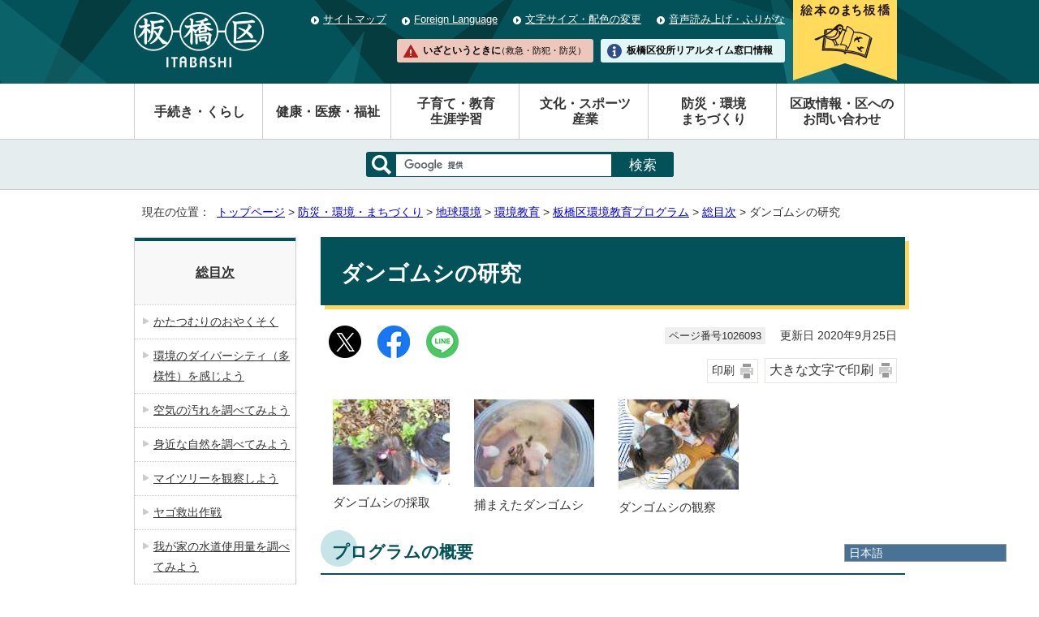

--- FILE ---
content_type: text/html
request_url: https://www.city.itabashi.tokyo.jp/bousai/kankyo/kyoiku/1015347/1016070/1026093.html
body_size: 7612
content:
<!DOCTYPE html>
<html lang="ja">
<head prefix="og: http://ogp.me/ns# fb: http://ogp.me/ns/fb# article: http://ogp.me/ns/article#">
<!-- Google Tag Manager -->
<script>(function(w,d,s,l,i){w[l]=w[l]||[];w[l].push({'gtm.start':
new Date().getTime(),event:'gtm.js'});var f=d.getElementsByTagName(s)[0],
j=d.createElement(s),dl=l!='dataLayer'?'&l='+l:'';j.async=true;j.src=
'https://www.googletagmanager.com/gtm.js?id='+i+dl;f.parentNode.insertBefore(j,f);
})(window,document,'script','dataLayer','GTM-K893BMSF');</script>
<!-- End Google Tag Manager -->
<meta charset="UTF-8">
<title>ダンゴムシの研究｜板橋区公式ホームページ</title>
<meta name="description" content="">
<meta name="keywords" content="板橋区公式ホームページ,板橋区,itabashi">
<meta name="google-site-verification" content="x4n03XUPYz6MJ4Yu0T-Sg9EEKB_pdXDBtIleHOGGx-8">
<!--[if lt IE 9]>
<script type="text/javascript" src="../../../../../_template_/_site_/_default_/_res/js/html5shiv-printshiv.min.js"></script>
<![endif]-->
<meta property="og:title" content="ダンゴムシの研究｜板橋区公式ホームページ">
<meta property="og:type" content="article">
<meta property="og:description" content="板橋区公式ホームページ">
<meta property="og:url" content="https://www.city.itabashi.tokyo.jp/bousai/kankyo/kyoiku/1015347/1016070/1026093.html">
<meta property="og:image" content="https://www.city.itabashi.tokyo.jp/_template_/_site_/_default_/_res/images/sns/ogimage.png">
<meta property="og:site_name" content="板橋区公式ホームページ">
<meta property="og:locale" content="ja_JP">
<script src="../../../../../_template_/_site_/_default_/_res/js/jquery-1.7.min.js" type="text/javascript"></script>
<script type="text/javascript">
//<!--
var FI = {};
FI.jQuery = jQuery.noConflict(true);
FI.smpcss = "../../../../../_template_/_site_/_default_/_res/design/default_smp.css?a";
FI.ads_banner_analytics = true;
FI.open_data_analytics = true;
FI.pageid_search_analytics = true;
FI.file_data_analytics = true;
//-->
</script>
<script src="../../../../../_template_/_site_/_default_/_res/js/smp.js?a" type="text/javascript"></script>
<script src="../../../../../_template_/_site_/_default_/_res/js/common.js?a" type="text/javascript"></script>
<script src="../../../../../_template_/_site_/_default_/_res/js/pagetop_fade.js?a" type="text/javascript"></script>
<script src="../../../../../_template_/_site_/_default_/_res/js/over.js" type="text/javascript"></script>
<script src="../../../../../_template_/_site_/_default_/_res/js/init.js" type="text/javascript"></script>
<script src="../../../../../_template_/_site_/_default_/_res/js/fm_util.js" type="text/javascript"></script>
<link id="cmncss" href="../../../../../_template_/_site_/_default_/_res/design/default.css?a" rel="stylesheet" type="text/css" class="pconly">
<link id="printcss" href="../../../../../_template_/_site_/_default_/_res/print_dummy.css" rel="stylesheet" type="text/css" class="pconly">
<link id="bgcss" href="../../../../../_template_/_site_/_default_/_res/dummy.css" rel="stylesheet" type="text/css">
<script type="text/javascript">
//<!--
var bgcss1 = "../../../../../_template_/_site_/_default_/_res/a.css";
var bgcss2 = "../../../../../_template_/_site_/_default_/_res/b.css";
var bgcss3 = "../../../../../_template_/_site_/_default_/_res/c.css";
var bgcss4 = "../../../../../_template_/_site_/_default_/_res/dummy.css";
// -->
</script>
<link rel="apple-touch-icon-precomposed" href="../../../../../_template_/_site_/_default_/_res/images/apple-touch-icon-precomposed.png">
<link rel="shortcut icon" href="../../../../../_template_/_site_/_default_/_res/favicon.ico" type="image/vnd.microsoft.icon">
<link rel="icon" href="../../../../../_template_/_site_/_default_/_res/favicon.ico" type="image/vnd.microsoft.icon">
<script id="pt_loader" src="../../../../../_template_/_site_/_default_/_res/js/ewbc.min.js"></script>
<olang>
<script src="https://code.jquery.com/jquery-3.6.0.min.js"></script>
<link rel="stylesheet" href="../../../../../_template_/_site_/_default_/_res/js/mysite/mysite_menu.min.css">
<script src="../../../../../_template_/_site_/_default_/_res/js/mysite/mysite_menu.min.js" charset="UTF-8"></script>
</olang>
<script src="../../../../../_template_/_site_/_default_/_res/js/mysite/mysite_setting.js" type="text/javascript"></script>
</head>
<body>
<!-- Google Tag Manager (noscript) -->
<noscript><iframe src="https://www.googletagmanager.com/ns.html?id=GTM-K893BMSF"
height="0" width="0" style="display:none;visibility:hidden" title="GTM"></iframe></noscript>
<!-- End Google Tag Manager (noscript) -->
<div id="fb-root"></div>
<script type="text/javascript">(function(d, s, id) {
var js, fjs = d.getElementsByTagName(s)[0];
if (d.getElementById(id)) return;
js = d.createElement(s); js.id = id;
js.src = "//connect.facebook.net/ja_JP/sdk.js#xfbml=1&version=v2.8";
fjs.parentNode.insertBefore(js, fjs);
}(document, 'script', 'facebook-jssdk'));</script>
<noscript>
<p class="scriptmessage">当ウェブサイトではjavascriptを使用しています。 javascriptの使用を有効にしなければ、一部の機能が正確に動作しない恐れがあります。お手数ですがjavascriptの使用を有効にしてください。</p>
</noscript>
<div id="wrapbg">
<div id="wrap">
<header id="headerbg" class="clearfix" role="banner">
<div id="blockskip" class="pconly"><a href="#HONBUN">エンターキーを押すと、ナビゲーション部分をスキップし本文へ移動します。</a></div>
<div id="header" class="clearfix">
<div id="tlogo" class="clearfix">
<p><a href="https://www.city.itabashi.tokyo.jp/"><img src="../../../../../_template_/_site_/_default_/_res/design/images/header/tlogo.png" alt="板橋区公式ホームページ" width="241" height="103"></a></p>
</div>
<div id="util">
<div id="util2">
<ul class="clearfix">
<li><a href="../../../../../sitemap.html">サイトマップ</a></li>
<li lang="en"><a href="../../../../../kusei/kouhou/about/foreignlanguage.html">Foreign Language</a></li>
<li class="pconly"><a href="../../../../../kusei/kouhou/about/usability.html">文字サイズ・配色の変更</a></li>
<li><a href="javascript:void(0);" id="pt_enable">音声読み上げ・ふりがな</a></li>
</ul>
</div>
<div id="util1">
<ul class="clearfix">
<li>
<a href="../../../../../kusei/seisakukeiei/promotion/1025922/index.html">
<img src="../../../../../_template_/_site_/_default_/_res/design/images/header/nav_img_pc2.png" alt="絵本のまち板橋" class="imgchange" width="128" height="104">
</a>
</li>
<li><a href="../../../../../1014978/index.html">いざというときに<span>（救急・防犯・防災）</span></a></li>
<li><a href="https://madoguchi.city.itabashi.tokyo.jp/">板橋区役所<br class="smponly">リアルタイム窓口情報</a></li>
</ul>
</div>
</div>
</div>
</header>
<div id="floating_menu"></div>
<hr class="hide">
<nav id="gnavibg" role="navigation" aria-label="メインメニュー">
<div id="gnavi">
<ul class="clearfix">
<li><a href="../../../../../tetsuduki/index.html">手続き・くらし</a></li>
<li><a href="../../../../../kenko/index.html">健康・医療・福祉</a></li>
<li><a href="../../../../../kosodate/index.html">子育て・教育<br class="pconly"><span class="smponly">・</span>生涯学習</a></li>
<li><a href="../../../../../bunka/index.html">文化・スポーツ<br class="pconly"><span class="smponly">・</span>産業</a></li>
<li class="choice" aria-current="page"><a href="../../../../../bousai/index.html">防災・環境<br class="pconly"><span class="smponly">・</span>まちづくり</a></li>
<li><a href="../../../../../kusei/index.html">区政情報・区へのお問い合わせ</a></li>
</ul>
</div>
</nav>
<hr class="hide">
<div id="sitesearch">
<div id="formwrap">
<form action="/search.html" id="cse-search-box" role="search"><label for="key"><img alt="サイト内検索" height="24" src="/_template_/_site_/_default_/_res/design/images/header/icona_search.png" width="24" /></label> <input name="cx" type="hidden" value="000563742239427513219:rxu9ubk1yta" /> <input name="ie" type="hidden" value="UTF-8" /> <input id="key" name="q" type="text" /><input class="submit" type="submit" value="検索" /> <script type="text/javascript" src="https://www.google.co.jp/coop/cse/brand?form=cse-search-box&lang=ja"></script></form>
</div>
</div>
<hr class="hide">
<nav id="tpath" role="navigation" aria-label="現在の位置">
<p>現在の位置：&nbsp;
<a href="https://www.city.itabashi.tokyo.jp/">トップページ</a> &gt;
<a href="../../../../../bousai/index.html">防災・環境・まちづくり</a> &gt;
<a href="../../../../../bousai/kankyo/index.html">地球環境</a> &gt;
<a href="../../../../../bousai/kankyo/kyoiku/index.html">環境教育</a> &gt;
<a href="../../../../../bousai/kankyo/kyoiku/1015347/index.html">板橋区環境教育プログラム</a> &gt;
<a href="../../../../../bousai/kankyo/kyoiku/1015347/1016070/index.html">総目次</a> &gt;
ダンゴムシの研究
</p>
</nav>
<hr class="hide">
<div id="pagebody" class="clearfix lnavileft">
<p class="skip"><a id="HONBUN">ここから本文です。</a></p>
<main id="page" role="main">
<article id="content">
<div id="voice">
<h1>ダンゴムシの研究</h1>
<div class="box">
<div class="sns ai_skip rs_skip rs_preserve">
<div id="tw"><a href="https://twitter.com/intent/tweet?text=%E3%83%80%E3%83%B3%E3%82%B4%E3%83%A0%E3%82%B7%E3%81%AE%E7%A0%94%E7%A9%B6%ef%bd%9c%E6%9D%BF%E6%A9%8B%E5%8C%BA%E5%85%AC%E5%BC%8F%E3%83%9B%E3%83%BC%E3%83%A0%E3%83%9A%E3%83%BC%E3%82%B8&url=https%3A%2F%2Fwww.city.itabashi.tokyo.jp%2Fbousai%2Fkankyo%2Fkyoiku%2F1015347%2F1016070%2F1026093.html" target="_blank"><img alt="このページの情報をXでポストできます" height="40" src="/_template_/_site_/_default_/_res/images/sns/post.png" width="40"></a></div>

<div id="fb"><a href="http://www.facebook.com/sharer.php?u=https%3A%2F%2Fwww.city.itabashi.tokyo.jp%2Fbousai%2Fkankyo%2Fkyoiku%2F1015347%2F1016070%2F1026093.html&t=%E3%83%80%E3%83%B3%E3%82%B4%E3%83%A0%E3%82%B7%E3%81%AE%E7%A0%94%E7%A9%B6%ef%bd%9c%E6%9D%BF%E6%A9%8B%E5%8C%BA%E5%85%AC%E5%BC%8F%E3%83%9B%E3%83%BC%E3%83%A0%E3%83%9A%E3%83%BC%E3%82%B8" target="_blank"><img alt="このページの情報をフェイスブックでシェアできます" height="40" src="/_template_/_site_/_default_/_res/images/sns/share2.png" width="40"></a></div>

<div id="snsline"><a href="https://line.me/R/msg/text/?%E3%83%80%E3%83%B3%E3%82%B4%E3%83%A0%E3%82%B7%E3%81%AE%E7%A0%94%E7%A9%B6%ef%bd%9c%E6%9D%BF%E6%A9%8B%E5%8C%BA%E5%85%AC%E5%BC%8F%E3%83%9B%E3%83%BC%E3%83%A0%E3%83%9A%E3%83%BC%E3%82%B8%0d%0ahttps%3A%2F%2Fwww.city.itabashi.tokyo.jp%2Fbousai%2Fkankyo%2Fkyoiku%2F1015347%2F1016070%2F1026093.html" target="_blank"><img alt="このページの情報をラインでシェアできます" height="40" src="/_template_/_site_/_default_/_res/images/sns/lineit2.png" width="40"></a></div>
</div>
<p class="update">
<span class="idnumber">ページ番号1026093</span>　
更新日
2020年9月25日
</p>
<p class="printbtn pconly"><span class="print pconly"><a href="javascript:void(0);" onclick="print(); return false;">印刷</a></span><span class="printl"><a href="javascript:void(0);" onclick="printData(); return false;">大きな文字で印刷</a></span></p>
<!-- ▲▲▲ END box ▲▲▲ --></div>
<figure class="imageleft"><img src="../../../../../_res/projects/default_project/_page_/001/026/093/103-1.png" alt="写真1：ダンゴムシの採取" width="144" height="105">
<figcaption class="imgcaption">ダンゴムシの採取</figcaption></figure><figure class="imageleft"><img src="../../../../../_res/projects/default_project/_page_/001/026/093/103-3.png" alt="写真2：捕まえたダンゴムシ" width="148" height="108">
<figcaption class="imgcaption">捕まえたダンゴムシ</figcaption></figure><figure class="imageleft"><img src="../../../../../_res/projects/default_project/_page_/001/026/093/103-2.png" alt="写真3：ダンゴムシの観察" width="148" height="111">
<figcaption class="imgcaption">ダンゴムシの観察</figcaption></figure><h2>プログラムの概要</h2>
<dl>
<dt>ねらい</dt><dd>
<p>ダンゴムシの観察、性質をもとに身近な自然について考える。</p>
</dd>
<dt>キーワード</dt><dd>
<p>身近な自然、いきもの</p>
</dd>
<dt>対象</dt><dd>
<p>小学生全学年</p>
</dd>
<dt>時間</dt><dd>
<p>60分</p>
</dd>
<dt>実施場所</dt><dd>
<p>校庭・室内</p>
</dd>
<dt>使用するもの</dt><dd>
<p>飼育ケース（捕まえたダンゴムシを入れるもの）、虫眼鏡</p>
</dd>
<dt>
<p>全体の流れ</p>
</dt><dd>
<ol>
<li>導入<br>
観察手順などの説明</li>
<li>ダンゴムシの採取（校庭・花壇など）</li>
<li>ダンゴムシの観察<br>
足の数・節の数・雌雄の区別など</li>
<li>ダンゴムシを飼育してみよう<br>
飼育方法、何を食べるのかクイズなど</li>
</ol>
</dd>
</dl><h2>プログラムの進め方</h2><ul class="objectlink"><li class="pdf">
<a href="../../../../../_res/projects/default_project/_page_/001/026/093/103susume.pdf" onclick="gtag('event', '1026093',{'event_category':'添付ファイル','event_label':'プログラムの進め方 （PDF 127.8KB）■https://www.city.itabashi.tokyo.jp/_res/projects/default_project/_page_/001/026/093/103susume.pdf'});" class="ga-tmp" data-type="ga-tmp">プログラムの進め方 （PDF 127.8KB）</a>
</li></ul><h2>参考資料</h2><ul class="objectlink"><li class="doc">
<a href="../../../../../_res/projects/default_project/_page_/001/026/093/103wsw.docx" onclick="gtag('event', '1026093',{'event_category':'添付ファイル','event_label':'ワークシート（ダンゴムシの研究） （Word 535.9KB）■https://www.city.itabashi.tokyo.jp/_res/projects/default_project/_page_/001/026/093/103wsw.docx'});" class="ga-tmp" data-type="ga-tmp">ワークシート（ダンゴムシの研究） （Word 535.9KB）</a>
</li>
<li class="pdf">
<a href="../../../../../_res/projects/default_project/_page_/001/026/093/103ws.pdf" onclick="gtag('event', '1026093',{'event_category':'添付ファイル','event_label':'ワークシート（ダンゴムシの研究） （PDF 206.6KB）■https://www.city.itabashi.tokyo.jp/_res/projects/default_project/_page_/001/026/093/103ws.pdf'});" class="ga-tmp" data-type="ga-tmp">ワークシート（ダンゴムシの研究） （PDF 206.6KB）</a>
</li>
</ul>
<div class="plugin pconly">
<p>PDFファイルをご覧いただくには、「Adobe&reg; Reader&reg;」が必要です。お持ちでない方は<a href="http://get.adobe.com/jp/reader/" target="_blank">アドビ株式会社のサイト（新しいウィンドウ）</a>からダウンロード（無料）してください。</p>
</div>
<div id="pagequest">
<h2>より良いウェブサイトにするために、ページのご感想をお聞かせください。</h2>

<form method="post" action="https://www.city.itabashi.tokyo.jp/cgi-bin/quick-enquetes/G5501000000" accept-charset="UTF-8">
<input type="hidden" name="confirming" value="false" />
<input type="hidden" name="page_title" value="ダンゴムシの研究" />
<input type="hidden" name="page_url" value="https://www.city.itabashi.tokyo.jp/bousai/kankyo/kyoiku/1015347/1016070/1026093.html" />
<fieldset>
<legend>このページの情報は役に立ちましたか？</legend>
<input id="field3-radio0" name="fields[3][radio]" type="radio" value="役に立った" /><label for="field3-radio0">役に立った</label>
<input id="field3-radio1" name="fields[3][radio]" type="radio" value="役に立たなかった" /><label for="field3-radio1">役に立たなかった</label>
</fieldset>
<fieldset>
<legend>このページは見つけやすかったですか？</legend>
<input id="field5-radio0" name="fields[5][radio]" type="radio" value="見つけやすかった" /><label for="field5-radio0">見つけやすかった</label>
<input id="field5-radio1" name="fields[5][radio]" type="radio" value="見つけにくかった" /><label for="field5-radio1">見つけにくかった</label>
</fieldset>
<p class="textcenter">
<button type="submit" name="action" value="next">送信</button>
</p>
</form>
</div>
<div id="reference">
<h2><span>このページに関する</span>お問い合わせ</h2>
<p><span class="department">資源環境部 環境政策課</span><br>〒173-8501　東京都板橋区板橋二丁目66番1号<br>電話：03-3579-2591　ファクス：03-3579-2249<br><a class="mail" href="https://www.city.itabashi.tokyo.jp/cgi-crm/CRM030/CRM030_004/G5501000000/1026093">資源環境部 環境政策課へのお問い合わせや相談は専用フォームをご利用ください。</a></p>
</div>
</div>
</article>
</main>
<hr class="hide">
<nav id="lnavi" class="pconly" role="navigation" aria-labelledby="localnav">
<div id="menubg">
<div id="menu">
<h2 id="localnav"><a href="../../../../../bousai/kankyo/kyoiku/1015347/1016070/index.html">総目次</a></h2>
<ul>
<li><a href="../../../../../bousai/kankyo/kyoiku/1015347/1016070/1029413.html">かたつむりのおやくそく</a></li>
<li><a href="../../../../../bousai/kankyo/kyoiku/1015347/1016070/1023987.html">環境のダイバーシティ（多様性）を感じよう</a></li>
<li><a href="../../../../../bousai/kankyo/kyoiku/1015347/1016070/1023718.html">空気の汚れを調べてみよう</a></li>
<li><a href="../../../../../bousai/kankyo/kyoiku/1015347/1016070/1023728.html">身近な自然を調べてみよう</a></li>
<li><a href="../../../../../bousai/kankyo/kyoiku/1015347/1016070/1023943.html">マイツリーを観察しよう</a></li>
<li><a href="../../../../../bousai/kankyo/kyoiku/1015347/1016070/1023944.html">ヤゴ救出作戦</a></li>
<li><a href="../../../../../bousai/kankyo/kyoiku/1015347/1016070/1023945.html">我が家の水道使用量を調べてみよう</a></li>
<li><a href="../../../../../bousai/kankyo/kyoiku/1015347/1016070/1023995.html">まちのヒートアイランドを調べよう</a></li>
<li><a href="../../../../../bousai/kankyo/kyoiku/1015347/1016070/1024008.html">地球温暖化ってなんだろう</a></li>
<li><a href="../../../../../bousai/kankyo/kyoiku/1015347/1016070/1024011.html">エネルギー使用量を調べてみよう</a></li>
<li><a href="../../../../../bousai/kankyo/kyoiku/1015347/1016070/1024015.html">環境にやさしい消費者になろう</a></li>
<li><a href="../../../../../bousai/kankyo/kyoiku/1015347/1016070/1024027.html">ごみはどうやったら減るんだろう</a></li>
<li><a href="../../../../../bousai/kankyo/kyoiku/1015347/1016070/1024035.html">食べ物はどこからくるんだろう</a></li>
<li><a href="../../../../../bousai/kankyo/kyoiku/1015347/1016070/1024038.html">自動車の排気ガスを調べよう</a></li>
<li><a href="../../../../../bousai/kankyo/kyoiku/1015347/1016070/1024041.html">私たちの木（草）を決めよう</a></li>
<li><a href="../../../../../bousai/kankyo/kyoiku/1015347/1016070/1024046.html">板橋区の川博士になろう（川の汚れを調べよう）</a></li>
<li><a href="../../../../../bousai/kankyo/kyoiku/1015347/1016070/1024056.html">教室のエアコンの使い方について話し合おう</a></li>
<li><a href="../../../../../bousai/kankyo/kyoiku/1015347/1016070/1024057.html">食糧不足から環境問題について知ろう</a></li>
<li><a href="../../../../../bousai/kankyo/kyoiku/1015347/1016070/1024063.html">水筒やタンブラーを持ち歩こう</a></li>
<li><a href="../../../../../bousai/kankyo/kyoiku/1015347/1016070/1024067.html">緑のカーテンを作ろう</a></li>
<li><a href="../../../../../bousai/kankyo/kyoiku/1015347/1016070/1024071.html">容器包装を見直そう</a></li>
<li><a href="../../../../../bousai/kankyo/kyoiku/1015347/1016070/1024076.html">ごみ減量大作戦</a></li>
<li><a href="../../../../../bousai/kankyo/kyoiku/1015347/1016070/1024080.html">毎日チェック！！身近な環境！！</a></li>
<li><a href="../../../../../bousai/kankyo/kyoiku/1015347/1016070/1024082.html">いろいろな生きものがくらす場所をさがしてみよう</a></li>
<li><a href="../../../../../bousai/kankyo/kyoiku/1015347/1016070/1024084.html">魚がすめる水にするにはどんな工夫をしたらいいのだろう</a></li>
<li><a href="../../../../../bousai/kankyo/kyoiku/1015347/1016070/1024086.html">気温と電気の使用量</a></li>
<li><a href="../../../../../bousai/kankyo/kyoiku/1015347/1016070/1024132.html">省エネ調査をしてみよう</a></li>
<li><a href="../../../../../bousai/kankyo/kyoiku/1015347/1016070/1024131.html">○○学校産とうふをつくろう</a></li>
<li><a href="../../../../../bousai/kankyo/kyoiku/1015347/1016070/1024141.html">食べ物から環境について知ろう</a></li>
<li><a href="../../../../../bousai/kankyo/kyoiku/1015347/1016070/1024143.html">米博士になろう</a></li>
<li><a href="../../../../../bousai/kankyo/kyoiku/1015347/1016070/1024144.html">季節の自然と楽しく遊ぼう</a></li>
<li><a href="../../../../../bousai/kankyo/kyoiku/1015347/1016070/1024146.html">森の忍者をさがそう</a></li>
<li><a href="../../../../../bousai/kankyo/kyoiku/1015347/1016070/1024150.html">局地的集中豪雨「ゲリラ豪雨」について考えよう</a></li>
<li><a href="../../../../../bousai/kankyo/kyoiku/1015347/1016070/1024157.html">○○学校産の味噌をつくって食べよう</a></li>
<li><a href="../../../../../bousai/kankyo/kyoiku/1015347/1016070/1024163.html">しゅんの野菜を調べよう</a></li>
<li><a href="../../../../../bousai/kankyo/kyoiku/1015347/1016070/1024165.html">校庭の落ち葉で腐葉土をつくろう</a></li>
<li><a href="../../../../../bousai/kankyo/kyoiku/1015347/1016070/1024166.html">木の音を聞いてみよう</a></li>
<li><a href="../../../../../bousai/kankyo/kyoiku/1015347/1016070/1024168.html">「ペットボトルの水」と水道水</a></li>
<li><a href="../../../../../bousai/kankyo/kyoiku/1015347/1016070/1024172.html">いもむしのたからぶくろ</a></li>
<li><a href="../../../../../bousai/kankyo/kyoiku/1015347/1016070/1024176.html">すてきなかんむり作り</a></li>
<li><a href="../../../../../bousai/kankyo/kyoiku/1015347/1016070/1025920.html">もりのかくれんぼ名人</a></li>
<li><a href="../../../../../bousai/kankyo/kyoiku/1015347/1016070/1025927.html">むしむしめがねでたんけん！たんけん！</a></li>
<li><a href="../../../../../bousai/kankyo/kyoiku/1015347/1016070/1025948.html">むしむしクイズ</a></li>
<li><a href="../../../../../bousai/kankyo/kyoiku/1015347/1016070/1025950.html">動物ごっこで歩いてみよう</a></li>
<li><a href="../../../../../bousai/kankyo/kyoiku/1015347/1016070/1025952.html">わたしはだれでしょう・そっとのぞいてみてみよう</a></li>
<li><a href="../../../../../bousai/kankyo/kyoiku/1015347/1016070/1025954.html">かぜをひいたちきゅう</a></li>
<li><a href="../../../../../bousai/kankyo/kyoiku/1015347/1016070/1025957.html">シロクマさんのきもち</a></li>
<li><a href="../../../../../bousai/kankyo/kyoiku/1015347/1016070/1025959.html">緑のカーテンクイズ</a></li>
<li><a href="../../../../../bousai/kankyo/kyoiku/1015347/1016070/1025965.html">緑のカーテンってすごいね</a></li>
<li><a href="../../../../../bousai/kankyo/kyoiku/1015347/1016070/1025968.html">ごみがおもちゃにへんしーん！</a></li>
<li><a href="../../../../../bousai/kankyo/kyoiku/1015347/1016070/1025971.html">すててしまう葉っぱから堆肥をつくろう！</a></li>
<li><a href="../../../../../bousai/kankyo/kyoiku/1015347/1016070/1025973.html">木ってどんな顔しているのかな？</a></li>
<li><a href="../../../../../bousai/kankyo/kyoiku/1015347/1016070/1025974.html">木の精キロリのひみつのいのり</a></li>
<li><a href="../../../../../bousai/kankyo/kyoiku/1015347/1016070/1025977.html">好きな色を見つけよう　自然の中の色探し</a></li>
<li><a href="../../../../../bousai/kankyo/kyoiku/1015347/1016070/1025981.html">カモフラージュ　かくれているものを見つけよう</a></li>
<li><a href="../../../../../bousai/kankyo/kyoiku/1015347/1016070/1025982.html">音を聞いて（聞き分けて）みよう</a></li>
<li><a href="../../../../../bousai/kankyo/kyoiku/1015347/1016070/1025997.html">はっぱでじゃんけん</a></li>
<li><a href="../../../../../bousai/kankyo/kyoiku/1015347/1016070/1025998.html">わたしたちみんな木が必要</a></li>
<li><a href="../../../../../bousai/kankyo/kyoiku/1015347/1016070/1026009.html">いきものさがし</a></li>
<li><a href="../../../../../bousai/kankyo/kyoiku/1015347/1016070/1026010.html">エネルギー源を比べ、環境負荷の少ないエネルギーを考えよう</a></li>
<li><a href="../../../../../bousai/kankyo/kyoiku/1015347/1016070/1026014.html">葉っぱで仲間さがし</a></li>
<li><a href="../../../../../bousai/kankyo/kyoiku/1015347/1016070/1026019.html">光電池の発電や蓄電を学ぼう！</a></li>
<li><a href="../../../../../bousai/kankyo/kyoiku/1015347/1016070/1026021.html">かぜとなかよし　風で動くおもちゃを作って遊ぼう</a></li>
<li><a href="../../../../../bousai/kankyo/kyoiku/1015347/1016070/1026030.html">ごみについて考えよう</a></li>
<li><a href="../../../../../bousai/kankyo/kyoiku/1015347/1016070/1026033.html">ヤゴ里親作戦　トンボのこどもがやってきた</a></li>
<li><a href="../../../../../bousai/kankyo/kyoiku/1015347/1016070/1026034.html">光る泥団子を作ろう！！</a></li>
<li><a href="../../../../../bousai/kankyo/kyoiku/1015347/1016070/1026035.html">おひさまの力を集めよう！自然の懐中電灯で照らそう</a></li>
<li><a href="../../../../../bousai/kankyo/kyoiku/1015347/1016070/1026036.html">玉ねぎの皮で染め物をしよう！</a></li>
<li><a href="../../../../../bousai/kankyo/kyoiku/1015347/1016070/1026037.html">野菜の実と葉っぱや花のにおいをくらべてみよう！</a></li>
<li><a href="../../../../../bousai/kankyo/kyoiku/1015347/1016070/1026038.html">葉っぱの手触り</a></li>
<li><a href="../../../../../bousai/kankyo/kyoiku/1015347/1016070/1026040.html">50年後のいたばしを考えよう</a></li>
<li><a href="../../../../../bousai/kankyo/kyoiku/1015347/1016070/1026048.html">すてられたプラスチックと生物</a></li>
<li><a href="../../../../../bousai/kankyo/kyoiku/1015347/1016070/1026050.html">生きものがいっぱい・バッタ広場で生きものたんけんをしよう</a></li>
<li><a href="../../../../../bousai/kankyo/kyoiku/1015347/1016070/1026052.html">板橋区の地形、わき水とがけの緑</a></li>
<li><a href="../../../../../bousai/kankyo/kyoiku/1015347/1016070/1026053.html">木綿（コットン）のことを知って生活に役立てよう！</a></li>
<li><a href="../../../../../bousai/kankyo/kyoiku/1015347/1016070/1026055.html">落ち葉であそぼう！</a></li>
<li><a href="../../../../../bousai/kankyo/kyoiku/1015347/1016070/1026076.html">風で動くモビールを作ろう！</a></li>
<li><a href="../../../../../bousai/kankyo/kyoiku/1015347/1016070/1026077.html">イチョウの葉っぱで、親子いきものお絵かき</a></li>
<li><a href="../../../../../bousai/kankyo/kyoiku/1015347/1016070/1026081.html">葉っぱでバッグを飾りましょう！</a></li>
<li><a href="../../../../../bousai/kankyo/kyoiku/1015347/1016070/1026086.html">オリジナルMY図鑑を作ろう！ 葉っぱ編</a></li>
<li><a href="../../../../../bousai/kankyo/kyoiku/1015347/1016070/1026087.html">種ってなーに？種（実）を作って飛ばそう！</a></li>
<li><a href="../../../../../bousai/kankyo/kyoiku/1015347/1016070/1026091.html">色が変わる?！　UVビーズ工作</a></li>
<li class="choice" aria-current="page">ダンゴムシの研究</li>
<li><a href="../../../../../bousai/kankyo/kyoiku/1015347/1016070/1026099.html">地球をすくえ ごみ減量すごろくをつくろう</a></li>
<li><a href="../../../../../bousai/kankyo/kyoiku/1015347/1016070/1029310.html">自然の温度を感じてみよう！</a></li>
<li><a href="../../../../../bousai/kankyo/kyoiku/1015347/1016070/1031049.html">コロコロお絵描き　どんぐり編</a></li>
<li><a href="../../../../../bousai/kankyo/kyoiku/1015347/1016070/1031058.html">ミッション　葉っぱをさがせ</a></li>
<li><a href="../../../../../bousai/kankyo/kyoiku/1015347/1016070/1031059.html">おーい、雲</a></li>
<li><a href="../../../../../bousai/kankyo/kyoiku/1015347/1016070/1031193.html">かみかみモビール</a></li>
</ul>
</div>
</div>
<p class="lnavifaq"><a href="../../../../../faq/index.html">よくある質問と回答</a></p>
</nav>
</div>
<hr class="hide">
<aside id="guidebg" role="complementary">
<div id="guide">
<p class="pagetop"><a href="#wrap"><img src="../../../../../_template_/_site_/_default_/_res/design/images/page/mark_pagetop.png" alt="このページの先頭へ戻る" width="60" height="60"></a></p>
<ul>
<li><a href="javascript:history.back();" class="pageback">前のページへ戻る</a></li>
<li><a href="https://www.city.itabashi.tokyo.jp/" class="pagehome">トップページへ戻る</a></li>
</ul>
<div class="viewmode">
<dl>
<dt>表示</dt><dd>
<ul>
<li><a href="javascript:void(0)" id="viewmode_pc">PC</a></li>
<li><a href="javascript:void(0)" id="viewmode_smp">スマートフォン</a></li>
</ul>
</dd>
</dl>
</div>
</div>
</aside>
<hr class="hide">
<footer role="contentinfo">
<div id="footerbg" class="clearfix">
<div id="footernavi" class="clearfix">
<ul>
<li><a href="../../../../../kusei/kouhou/about/index.html">このサイトについて</a></li>
<li><a href="../../../../../kusei/publiccomment/koe/1006890.html">区へのお問い合わせ</a></li>
<li><a href="../../../../../kusei/kouhou/about/mobile.html">携帯サイト</a></li>
<li><a href="../../../../../kusei/kouhou/about/1014986.html">リンク集</a></li>
</ul>
</div>
<div id="footerwrap">
<div id="footer" class="clearfix">
<div id="add" class="clearfix">
<h2>板橋区役所</h2>
<address>
〒173-8501　東京都板橋区板橋二丁目66番1号<br>
代表電話番号：03-3964-1111　ファクス番号（広聴広報課受付）：03-3579-2028
</address>
<p><span>地方公共団体（市区町村）コード</span>131199</p>
<p><span>法人番号</span>6000020131199（<a href="../../../../../tetsuduki/koseki/mynumber/1045073/1001657.html">法人番号について</a>）</p>
</div>
<ul>
<li><a href="../../../../../kusei/chosha/1043016/1043099/1042903.html">開庁日時</a></li>
<li><a href="../../../../../kusei/chosha/1043016/1043099/1042899.html">交通案内</a></li>
<li><a href="../../../../../tetsuduki/koseki/madoguchi/madoguchi/1033679/index.html">区民事務所</a></li>
</ul>
</div>
</div>
</div>
<div id="copy">
<p lang="en" xml:lang="en">&copy; ITABASHI CITY OFFICE All Rights Reserved.</p>
</div>
</footer>
</div>
</div>
<!-- xmldata for linkcheck start
<linkdata>
<pageid>1026093</pageid>
<pagetitle>ダンゴムシの研究</pagetitle>
<pageurl>https://www.city.itabashi.tokyo.jp/bousai/kankyo/kyoiku/1015347/1016070/1026093.html</pageurl>
<device>p</device>
<groupid>G5501000000</groupid>
<groupname>資源環境部環境政策課</groupname>
<linktitle></linktitle>
<linkurl></linkurl>
</linkdata>
xmldata for linkcheck end  -->
</body>
</html>


--- FILE ---
content_type: text/css
request_url: https://www.city.itabashi.tokyo.jp/_template_/_site_/_default_/_res/js/mysite/mysite_menu.min.css
body_size: 933
content:
@charset "UTF-8";
/**
 * メーニューのサイズや配色に関するスタイル
 */

#floating_menu{
	text-align:left;
}

/** メニューテキストのフォントサイズ */
.mysitemenubox {
	font-size: 95%;
}
/** メニューの高さ ※メニューテキストのフォントサイズを変更する場合は、こちらも適宜調整してください */
.mysitemenubox.mysitemenu_close {
	max-height: 22px;
}
/** メニューの幅 */
#mysitemenuopen_btn {
	width: 200px;
}
/** メニューの背景色 */
#mysitemenuopen_btn {
	/*background-color: #fdb73D;*/
	background-color: #487396;
	color:#FFF;
}
/** 言語メニューの背景色 */
#mysitemenulist li {
	/*background-color: #ccc;*/
	background-color: #f7fbfd
}
/** 選択中言語の背景色、文字色 */
#mysitemenulist li.active {
	/*background-color: #fff0f1;*/
	background-color: #DDE9F0;
	color: #333;
}
/** more,lessボタンの背景色、文字色 */
#mysitemenulist li#mysitemenumore_btn {
	background-color: #000;
	color: #fff;
}
/** moreボタンのテキスト */
#mysitemenulist li#mysitemenumore_btn.mysitemenumore_btnclose:before {
	content: '▼';
}
#mysitemenulist li#mysitemenumore_btn.mysitemenumore_btnclose:after {
	content: 'more';
}
/** lessボタンのテキスト */
#mysitemenulist li#mysitemenumore_btn:before {
	content: '▲';
}
#mysitemenulist li#mysitemenumore_btn:after {
	content: 'less';
}

/**
 * ベーススタイル
 */
.mysitemenubox{position:fixed;display:block;margin:0;padding:0;cursor:pointer;user-select:none;width:auto;height:auto;overflow:hidden;line-height:1}.mysitemenubox,.mysitemenubox *{box-sizing:border-box}#mysitemenuopen_btn{padding:3px 5px;border:1px solid #999}#mysitemenulist{margin:0;padding:0;border-top:1px solid #333}#mysitemenulist ul{width:100%;margin:0;padding:0;list-style:none;display:inline-block}#mysitemenulist li{width:100%;padding:3px 5px;border-bottom:1px solid #333;border-left:1px solid #999;border-right:1px solid #999}#mysitemenulist li:hover{color:red}#mysitemenulist li.mysitemenudummy{display:none}#mysitemenulist li.mysitemenumore_close{display:none}#mysitemenulist li#mysitemenumore_btn{text-align:left;position:relative}#mysitemenulist li#mysitemenumore_btn.mysitemenumore_btnclose:before{position:absolute;right:5px}#mysitemenulist li#mysitemenumore_btn:before{position:absolute;right:5px}

--- FILE ---
content_type: text/css
request_url: https://www.city.itabashi.tokyo.jp/_template_/_site_/_default_/_res/eventportal.css
body_size: 3101
content:
@charset "utf-8";
/*******************************************************************************
イベントポータル
*******************************************************************************/
/*==============================================================================
	レイアウト
==============================================================================*/
#eventportal{
	width:100%;
	text-align:left;
}
#eventportal #content3{
	width:100%;
	background:none;
}
#eventportal #content3 h1{
	margin:0px auto 20px auto;
	width:950px;
	box-sizing:border-box;
}
/*------------------------------------------------------------------------------
	背景
------------------------------------------------------------------------------*/
#eventportal #pickupbg{
	margin:0px 0px 0px 0px;
	padding:30px 0px 30px 0px;
	background:#CECECE;
}
#eventportal #epsearchbg{
	margin:0px 0px 0px 0px;
	padding:30px 0px 30px 0px;
	background:#EFEFEF;
}
#eventportal #newsbox{
	padding:30px 0px 0px 0px;
}
#eventportal #important{
	margin:0px 0px 0px 0px;
	padding:0px 0px 30px 0px;
}
#eventportal #newsbg{
	margin:0px 0px 0px 0px;
	padding:0px 0px 30px 0px;
}
#eventportal #topicsbg{
	margin:0px 0px 0px 0px;
	padding:0px 0px 30px 0px;
}
#eventportal #freearea1{
	margin:0px 0px 0px 0px;
	padding:30px 0px 30px 0px;
	background:#EEEEEE;
}
#eventportal #freearea2{
	margin:0px 0px 0px 0px;
	padding:30px 0px 10px 0px;
	background:#EDDEDE;
}
#eventportal #closingbg{
	margin:0px 0px 0px 0px;
	padding:30px 0px 30px 0px;
}
#eventportal #sbannerbg{
	margin:0px 0px 0px 0px;
	padding:30px 0px 30px 0px;
	background:#EEEEEE;
}
/*------------------------------------------------------------------------------
	ボックス
------------------------------------------------------------------------------*/
#eventportal #pickup,
#eventportal #epsearch,
#eventportal .news,
#eventportal .topics,
#eventportal .freearea,
#eventportal #closing,
#eventportal #sbanner{
	margin:0px auto 0px auto;
	width:950px;
}
/*==============================================================================
	詳細デザイン
==============================================================================*/
#eventportal h1 img{
	vertical-align:bottom;
}
/*------------------------------------------------------------------------------
	カルーセル
------------------------------------------------------------------------------*/
#eventportal #pickup{
	height:250px;
	position:relative;
}
#eventportal #scroll_a.main_view{
	height:250px;
}
#eventportal #scroll_a .more{
	top:10px;
	bottom:auto;
}
/*　停止・再生ボタン
------------------------------------------------------------------------------*/
#eventportal #scroll_a p.btn{
	left: 10px;
	top:auto;
	bottom: 10px;
}
/*　番号ボタン
------------------------------------------------------------------------------*/
#eventportal #scroll_a .paging{
	width: auto;
	left:70px;
	bottom: 10px;
	top:auto;
}
#eventportal #scroll_a .paging li{
	margin: 0px 5px 0px 0px;
}
/*------------------------------------------------------------------------------
	カウントダウン
------------------------------------------------------------------------------*/
#eventportal .eventpicup{
	margin:0px 0px 0px 0px;
	padding:10px 15px 10px 15px;
	width:200px;
	max-height:210px;
	position:absolute;
	z-index:100;
	right:10px;
	bottom:10px;
	background:#FFFFFF;
	background:rgba(255,255,255,0.85);
	border:1px solid #FFFFFF;
    border-radius: 5px;
    -webkit-border-radius: 5px;
    overflow:auto;
}
#eventportal .eventpicup h2{
	margin-bottom:5px;
	font-size:120%;
	text-align:center;
}
#eventportal .eventpicup p{
	padding:5px 0px 5px 0px;
	font-size:90%;
	line-height:1.5;
	text-align:left;
}
#eventportal .eventpicup .countdown{
	text-align:right;
}
#eventportal .eventpicup .countdown span{
	margin:0px 5px 0px 5px;
	padding:3px 5px 0px 10px;
	display:inline-block;
	position:relative;
	font-size:280%;
	font-weight:bold;
	color:#FFFFFF;
	text-decoration:none;
	background: #4a4a4a;
	background: -moz-linear-gradient(top, #4a4a4a 1%, #333333 49%, #111111 49%, #111111 51%, #505050 51%, #3d3d3d 100%);
	background: -webkit-linear-gradient(top, #4a4a4a 1%,#333333 49%,#111111 49%,#111111 51%,#505050 51%,#3d3d3d 100%);
	background: linear-gradient(to bottom, #4a4a4a 1%,#333333 49%,#111111 49%,#111111 51%,#505050 51%,#3d3d3d 100%);
    border-radius: 5px;
    -webkit-border-radius: 5px;
    line-height:1.4;
    letter-spacing:5px;
}
#eventportal .eventpicup .countdown span:before{
	margin:auto;
	content:"";
	position:absolute;
	background:#111;
	height:15px;
	width:2px;
	left:0px;
	top:0px;
	bottom:0px;
}
#eventportal .eventpicup .countdown span:after{
	margin:auto;
	content:"";
	position:absolute;
	background:#111;
	height:15px;
	width:2px;
	right:0px;
	top:0px;
	bottom:0px;
}
/*------------------------------------------------------------------------------
	イベントを見る
------------------------------------------------------------------------------*/
#epsearch{
	border:2px solid #999998;
	background:#FFF;
}
#epsearch h2{
    margin-bottom:10px;
    padding:3px 10px 3px 10px;
    font-size:120%;
    color:#333334;
    background:#CCCCCB none;
    border-bottom:1px dashed #999998;
}
#epsearch h3{
    margin:0px 0px 20px 0px;
    padding:3px 7px 3px 7px;
    font-size:100%;
    background:#EEEEEE;
}
/*　ボタン
------------------------------------------------------------------------------*/
#epsearch ul{
	margin:0px 7px 10px 7px;
	list-style-type:none;
}
#epsearch ul:after{
    content: "";
    display: block;
    clear: both;
}
#epsearch ul li{
	margin:0px 5px 10px 5px;
	float:left;
	border:1px solid #333;
	line-height:1.5;
    border-radius: 5px;
    -webkit-border-radius: 5px;
}
#epsearch ul li a{
	padding:10px 10px 10px 15px;
	display:block;
	color:#333333;
	text-decoration:none;
}
/*	カレンダー　*/
#epsearch ul.calbtn li{
	width:300px;
}
#epsearch ul.calbtn li a img{
	margin-right:15px;
	vertical-align:middle	
}
/*	カテゴリのボタン　*/
.category ul.catebtn li{
	width:144px;
}
/*------------------------------------------------------------------------------
	重要なお知らせ
------------------------------------------------------------------------------*/
#eventportal .topics,#eventportal .news{
	background:#FFFFFF;
}
#eventportal #important .topics p{
	margin:0px 10px 0px 10px;
}
/*------------------------------------------------------------------------------
	新着更新情報
------------------------------------------------------------------------------*/
#eventportal .news ul{
	margin-left:15px;
	margin-right:15px;
}
#eventportal .news ul li span.newsli{
	width:740px;
}
/*------------------------------------------------------------------------------
	トピックス
------------------------------------------------------------------------------*/
#eventportal #topicsbg .topics p{
	margin:0px 10px 0px 10px;
}
/*------------------------------------------------------------------------------
	フリーエリア1
------------------------------------------------------------------------------*/
#freearea1 h2{
	text-align:center;
}
#eventtopics{
	position:relative;
}
#eventportal #topicsmenu{
	margin:0px auto 0px auto;
	padding:0px 30px 0px 30px;
	width:890px;
	position:relative;
}
#eventportal #topicsmenu ul{
	margin:0px;
	list-style:none;
}
#eventportal #topicsmenu ul li{
	margin:10px 20px 0px 10px;
    width:270px;
	float:left;
	_display:inline;
	font-size:100%;
	position:relative;
	background:#FFFFFF;
}
#eventportal #topicsmenu ul li a,
#eventportal #topicsmenu ul li .nolink{
	padding-bottom:10px;
	display:block;
	min-height:270px;
	background:#FFF;
	text-decoration:none;
}
#eventportal #topicsmenu ul li a img{
	margin-bottom:10px;
	vertical-align:bottom;
}
#eventportal #topicsmenu ul li .linktxt,
#eventportal #topicsmenu ul li .linktxt2{
	margin:0px 15px 5px 15px;
	display:block;
}
#eventportal #topicsmenu ul li a .linktxt{
	text-decoration:underline;
}
#eventportal #topicsmenu ul li a .linktxt2{
	color:#333333;
}
#eventportal #topicsmenu ul li .label{
	width:126px;
    display: inline-block;
    position: absolute;
    box-sizing: border-box;
    padding: 2px 5px 2px 10px;
    font-size: 85%;
    color: #333;
    background: #CCC;
    top:-10px;
    left:-10px;
}
#eventportal #topicsmenu ul li .label:before {
    position: absolute;
    content: '';
    top: 100%;
    left: 0;
    border-bottom: solid 10px transparent;
    border-right: solid 10px #AAA;
}
/*	送るボタン
------------------------------------------------------------------------------*/
#eventportal #topicsroll{
	list-style:none;
	cursor:pointer;
}
#eventportal #topicsroll li.forward{
	position:absolute;
	top:110px;
	left:-5px;
	z-index:999;
}
#eventportal #topicsroll li.back{
	position:absolute;
	top:110px;
	right:-5px;
	z-index:999;
}
/*------------------------------------------------------------------------------
	フリーエリア2
------------------------------------------------------------------------------*/
#freearea2 h2{
	text-align:center;
}
#freearea2 ul li{
	width:50%;
	float:left;
	list-style:none;
	padding:0px 15px 20px 15px;
	box-sizing:border-box;
}
#freearea2 ul li .epimg{
	margin-right:5px;
    width: 180px;
    height: 180px;
	float:left;
	position: relative;
	background:#FFF;
    border-radius: 90px;
    -webkit-border-radius: 90px;
    overflow: hidden;
}
#freearea2 ul li img{
	margin: auto;
	position: absolute;
	top: -100%;
	bottom: -100%;
	left: -100%;
	right: -100%;
}
#freearea2 ul li .freeareatxt{
	margin:15px 0px 15px 0px;
	padding:10px 15px 10px 15px;
	width:50%;
	display:block;
	background:#FFF;
	float:right;
	min-height:130px;
}
#freearea2 ul li:nth-child(2n+1){
	clear:both;
}
/*------------------------------------------------------------------------------
	もうすぐ募集締め切り
------------------------------------------------------------------------------*/
#closingbg #closing{
	border:2px solid #999998;
	background:#FFF;
}
#closing h2{
    margin-bottom: 10px;
    padding: 3px 10px 3px 10px;
    font-size: 110%;
    color: #333334;
    background: #CCCCCB none;
    border-bottom:1px dashed #999998;
}
#closing ul{
	margin:0px 15px 10px 15px;
}
#closing ul li{
	padding:8px 0px 8px 0px;
	list-style:none;
	vertical-align:top;
	border-bottom:1px dotted #CCCCCC;
}
#closing ul li .date{
	width:190px;
	display:inline-block;
	vertical-align:top;
}
#closing ul li .newsli{
	width:720px;
	display:inline-block;
	vertical-align:top;
}
#closing p{
	margin:15px;
}
/*	イベントカテゴリ
------------------------------------------------------------------------------*/
#eventportal .ecate{
	margin:0px 10px 5px 0px;
	padding:0px 3px 0px 3px;
	display:inline-block;
	background:#CCC;
	text-align:center;
	border-radius:3px;
	vertical-align:top;
}
#eventportal span.e1{
	background:#F1E3C0;
}
#eventportal span.e2{
	background:#F2C7B6;
}
#eventportal span.e3{
	background:#DCE7BB;
}
#eventportal span.e4{
	background:#C7C0D8;
}
#eventportal span.e5{
	background:#B1D2E2;
}
#eventportal span.e6{
	background:#F3CBDA;
}
#eventportal span.e7{
	background:#C0D9C4;
}
#eventportal span.e8{
	background:#B2C2D8;
}
#eventportal span.e9{
	background:#DFBDD2;
}
#eventportal span.e10{
	background:#BDD9D9;
}
/*------------------------------------------------------------------------------
	問い合わせ
------------------------------------------------------------------------------*/
#eventportal #reference{
	width:950px;
	background:#FFFFFF;
}

--- FILE ---
content_type: text/css
request_url: https://www.city.itabashi.tokyo.jp/_template_/_site_/_default_/_res/design/content.css?0514
body_size: 3107
content:
@charset "utf-8";
/*------------------------------------------------------------------------------
[1] 共通設定
[2] メインコンテンツ 共通設定
[3] メインコンテンツ 詳細設定
------------------------------------------------------------------------------*/
/*******************************************************************************
[1] 共通設定
*******************************************************************************/
hr{
	margin:0px 15px 25px 15px;
	color:#FFFFFF;
	border:solid 1px #CCCCCC;
}
/*　本文へ　*/
#blockskip a{
	color:#FFF;
	background-color:#035259;
}
/*******************************************************************************
[2] メインコンテンツ 共通設定
********************************************************************************/
#content p.update, #content2 p.update, #content3 p.update{
	font-size:90%;
}
#content p span.idnumber, #content2 p span.idnumber, #content3 p span.idnumber{
	margin-right:0px;
	background:#EFEFEF;
	border: none;
}
/*==============================================================================
	SNSボタン
==============================================================================*/
#content #tw,#content2 #tw,#content3 #tw{
	margin-right:20px;
}
#content #fb,#content2 #fb,#content3 #fb{
	margin-right:20px;
}
/*==============================================================================
	印刷ボタン
==============================================================================*/
#content p span.print,#content2 p span.print,#content3 p span.print,
#content p span.printl,#content2 p span.printl,#content3 p span.printl{
	border:1px solid #e6e6de;
}
#content p span.print a,#content2 p span.print a,#content3 p span.print a,
#content p span.printl a,#content2 p span.printl a,#content3 p span.printl a{
	background:#fff url(images/content/print.gif) no-repeat right center;
}
/*******************************************************************************
[3] メインコンテンツ 詳細設定
********************************************************************************/
/*==============================================================================
	見出し・段落（h1からh6まで）
==============================================================================*/
#content h1,
#content2 h1,
#content p.faqtitle,
#content3 h1{
	margin-bottom: 25px;
	position: relative;
	font-size: 180%;
	color: #fff;
	z-index: 2;
	left:5px;
	top:5px;
}
#content h1,
#content2 h1,
#content p.faqtitle,
#content3 h1{
	padding: 15px 20px 20px 20px;
	width: 100%;
	display: block;
	font-weight: bold;
	box-sizing: border-box;
	background-color:#ffd65b;
}
#content h1::after,
#content2 h1::after,
#content p.faqtitle::after,
#content3 h1::after{
	position: absolute;
	content:"";
	width: 100%;
	height: 100%;
	background-color:  rgb(3, 82, 89);
	left: -5px;
	bottom: 5px;
	z-index:-2;
}
#content h1.h1img,
#content2 h1.h1img,
#content3 h1.h1img{
	left:0px;
	top:0px;	
}
#wrapcal #content h1{
	left:0;
}
#wrapcal #content h1::after,
#content h1.h1img::after,
#content2 h1.h1img::after,
#content3 h1.h1img::after{
	position: absolute;
	content:"";
	width:auto;
	height: auto;
	background-color: transparent;
	left: 0px;
	bottom: 0px;
}
#content h1 span.smallspan{
	font-size:75%;
}
#content h2,#content2 h2{
	padding: 12px 5px 10px 14px;
	position: relative;
	font-size:140%;
	color:#035259;
	border-bottom:2px solid #035259;
	line-height:1.5;
	z-index: 1;
}
#content h2::before,#content2 h2::before{
	width: 45px;
	height: 45px;
	content:"";
	position: absolute;
	left: 0;
	top: 0;
	border-radius: 100%;
	background-color: #C7E5E8;
	z-index: -1;
}
#wrapcal #content h2::before{
	background:none;
}
#content h3,#content2 h3{
	padding:7px 5px 7px 15px;
	font-size: 120%;
	background-color: #C7E5E8;
	border-bottom:1px solid #72A5A9;
	line-height:1.5;
}
#content h4,#content2 h4{
	margin-left:7px;
	padding: 7px 10px 5px 10px;
	font-size: 110%;
	background-color: #E5EDEE;
	line-height:1.5;
}
#content h5,#content2 h5{
	margin-left:7px;
	padding:2px 5px 2px 8px;
	font-size:100%;
	border-left:4px solid #035259;
	line-height:1.5;
}
#content h6,#content2 h6{
	margin-left:5px;
	padding:0px 5px 0px 10px;
	font-size:100%;
	line-height:1.5;
}
/*==============================================================================
	リスト
==============================================================================*/
/*------------------------------------------------------------------------------
	定義リスト
------------------------------------------------------------------------------*/
#content dt{
	background-color: #E5EDEE;
	position:relative;
	border:none;
	border-left: 2px solid #035259;
	overflow:hidden;
	box-shadow: 2px 0px 0px 0px #FFF inset;
}
#content dd{
	border-top:1px dotted #035259;
}
#content2 dt,#content2 .fieldlabel{
	border-color:#CCC;
}
/*------------------------------------------------------------------------------
	リンク付リスト
------------------------------------------------------------------------------*/
#content ul.objectlink li,#content2 ul.objectlink li{
	background:url(images/content/mark_list.png) no-repeat 5px 5px;
}
/*==============================================================================
	リストページ
==============================================================================*/
/*------------------------------------------------------------------------------
	通常リスト（セカンドトップ含む）
------------------------------------------------------------------------------*/
#content ul.listlink li,#content2 ul.listlink li{
	background:url(images/content/mark_list.png) no-repeat 5px 4px;
}
/*	リスト画像が登録されていた場合
------------------------------------------------------------------------------*/
#content ul li.thumbslist .thumbslink,#content2 ul li.thumbslist .thumbslink{
	background:url(images/content/mark_list.png) no-repeat 0px 3px;
}
/*------------------------------------------------------------------------------
	2列リスト（セカンドトップ含む）
------------------------------------------------------------------------------*/
#content ul.listlink2 li,#second ul.listlink2 li,#petit ul.listlink2 li{
	background:url(images/content/mark_list.png) no-repeat 5px 4px;
}
#content2 ul.listlink2 li{
	background:url(images/content/mark_list.png) no-repeat 5px 4px;
}
/*------------------------------------------------------------------------------
	孫リスト
------------------------------------------------------------------------------*/
#content ul.captionlink li span.captionlinktitle,#content2 ul.captionlink li span.captionlinktitle{
	margin:0px 5px 5px 15px;
	padding:0px 0px 0px 20px;
	background:url(images/content/mark_biglist.png) no-repeat 0px 3px;
}
#content ul.captionlink li span,#content2 ul.captionlink li span{
	margin:0px 5px 0px 35px;
}
#content ul.captionlink li ul.listlink li span,#content2 ul.captionlink li ul.listlink li span{
	margin:0px 0px 0px 0px;
}
#content ul.captionlink ul.listlink,#content2 ul.captionlink ul.listlink{
	margin-top:10px;
}
#content ul.captionlink ul.listlink li,#content2 ul.captionlink ul.listlink li{
	margin-bottom:10px;
}
/*------------------------------------------------------------------------------
	リストが一覧表示されている場合
------------------------------------------------------------------------------*/
#content ul li.list,#content2 ul li.list{
	background-image:url(images/content/mark_list.png);
}
#content ul li.thumbslist .list,#content2 ul li.thumbslist .list{
	padding-left:20px;
	background-image:url(images/content/mark_list.png);
	font-size:100%;
}
/*==============================================================================
	添付ファイルアイコン common.cssに記載
==============================================================================*/
/*==============================================================================
	テーブル
==============================================================================*/
#content th,#content2 th{
	background:#EFEFEF;
}
/*------------------------------------------------------------------------------
	表内リンクテンプレート
------------------------------------------------------------------------------*/
#content table ul.objectlink,#content2 table ul.objectlink{
	margin:0px 15px 0px 0px;
}
/*==============================================================================
	地図　common.cssに記載
==============================================================================*/
/*==============================================================================
	関連情報、添付ファイル
==============================================================================*/
#content h2.kanren,#content2 h2.kanren{
	padding-top: 15px;
	position: relative;
	color:#333;
	font-size:120%;
	background:#FFF6DC none;
	border-top: 1px solid #FFD65B;
	border-bottom: none;
}
#content h2.kanren::before,#content2 h2.kanren::before{
	content:"";
	width: 35px;
	height: 3px;
	position: absolute;
	left: 0;
	top: 1px;
	background:#FFD65B;
	border-radius: 0;
	z-index: 1;
}
/*==============================================================================
	オープンデータエリア
==============================================================================*/
#content .opendata h3,#content2 .opendata h3{
	background:#fde59e;
	font-size:110%;
	padding:5px 10px 3px 10px;
    border-bottom: none;
}
/*==============================================================================
	plugin
==============================================================================*/
.plugin{
	background:#EEEEEE;
	border:1px dotted #999;
}
/*==============================================================================
	ページ内アンケート
==============================================================================*/
#pagequest{
	margin:20px auto 20px auto;
	width:90%;
	clear:both;
	background-color:#FFFFFF;
	border:2px solid #CCCCCC;
}
#pagequest h2{
	margin:0px 0px 10px 0px;
	padding:5px 5px 5px 10px;
	font-size:100%;
	color:#333333;
	background:#EFEFEF none;
	border-left:none;
	border-top:none;
	border-right:none;
	border-bottom:1px dotted #CCCCCC;
}
#pagequest h2::before{
	content:none;
}
#pagequest p,#pagequest fieldset{
	margin:0px 15px 12px 15px;
	border:none;
	line-height:1.3;
}
#pagequest p label,#pagequest fieldset legend{
	margin-bottom:6px;
	padding:2px 0px 0px 7px;
	border-left:4px solid #CCCCCC;
}
#pagequest p label,#pagequest p strong,#pagequest fieldset legend{
	width:100%;
	display:inline-block;
}
#pagequest input,#pagequest textarea{
	margin:0px 4px 2px 13px;
	vertical-align:middle;
}
#pagequest input[type="text"],#pagequest textarea{
	width:90%;
}
#pagequest p.textcenter button{
	margin:0px;
	padding:2px 8px 2px 8px;
}
/*==============================================================================
	お問合せ
==============================================================================*/
#reference{
	margin:20px auto 20px auto;
	width:90%;
	clear:both;
	border:2px solid #035259;
}
#reference h2{
	margin:0px;
	padding:10px 5px 7px 10px;
	font-size:110%;
	color:#333;
	background: #E5EDEE;
	border-top:1px solid #FFF;
	border-right:1px solid #FFF;
	border-bottom:1px dotted #035259;
	border-left:1px solid #FFF;
}
#reference h2::before{
	content:none;
}
#reference p{
	margin:0px;
	padding:10px 15px 10px 15px;
}
#reference p a.mail{
	padding-left:30px;
	background:url(images/content/mail.png) no-repeat left 3px;
}
#reference p span.department{
	font-weight:bold;
}